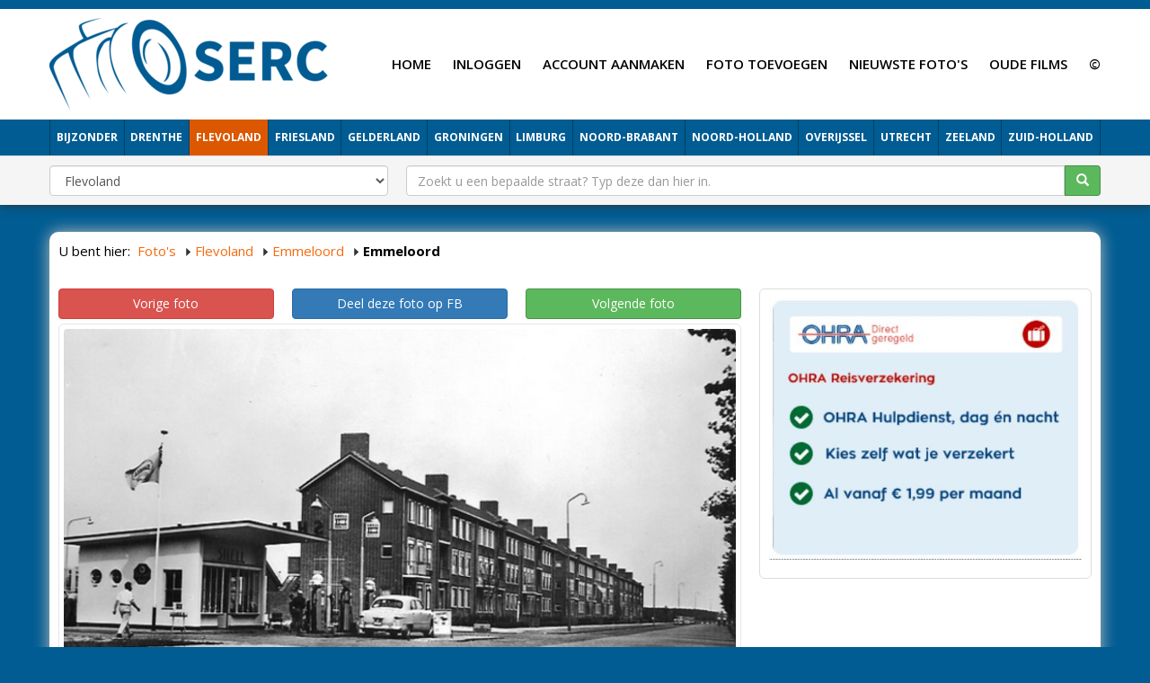

--- FILE ---
content_type: text/html; charset=UTF-8
request_url: http://fotos.serc.nl/flevoland/emmeloord/emmeloord-56756/
body_size: 6307
content:
<!DOCTYPE html> <html lang="nl" xmlns="https://www.w3.org/1999/xhtml" xmlns:og="https://ogp.me/ns#" xmlns:fb="https://www.facebook.com/2008/fbml"> <head> <meta charset="utf-8"> <!--
	This website is powered by TYPO3 - inspiring people to share!
	TYPO3 is a free open source Content Management Framework initially created by Kasper Skaarhoj and licensed under GNU/GPL.
	TYPO3 is copyright 1998-2016 of Kasper Skaarhoj. Extensions are copyright of their respective owners.
	Information and contribution at http://typo3.org/
--><base href="http://fotos.serc.nl/"> <link rel="shortcut icon" href="/fileadmin/templates/fotos.serc.nl/images/favicon.ico" type="image/x-icon; charset=binary"> <link rel="icon" href="/fileadmin/templates/fotos.serc.nl/images/favicon.ico" type="image/x-icon; charset=binary"> <link rel="stylesheet" type="text/css" media="all" href="typo3temp/scriptmerger/compressed/head-9c1bf750a8b13eca6ffadf8ee7cf0358.merged.gz.css" /> <script  type="text/javascript" src="typo3temp/scriptmerger/compressed/head-837e7f50958755b23170348c5934e267.merged.gz.js"></script><script type="text/javascript" data-ignore="1">jQuery(document).ready(function(){jQuery(".rzcolorbox").colorbox({current:"Afbeelding&nbsp;{current}&nbsp;van&nbsp;{total}",opacity:"0.85",transition:"fade",speed:350,slideshowSpeed:2500,rel:"rzcolorbox",previous:"vorige",next:"volgende",close:"sluit"});});</script><meta name="5e5c0d1abdc9c7c" content="a2afa71f8bd144e584cefa59307c7a3a" /> <meta name="viewport" content="width=device-width, initial-scale=1"> <meta name="apple-mobile-web-app-capable" content="yes" /> <link rel="apple-touch-icon" href="typo3conf/ext/multishop_themes/Resources/Themes/Theme001/Public/images/touch-icon-iphone.png"> <link rel="apple-touch-icon" sizes="76x76" href="typo3conf/ext/multishop_themes/Resources/Themes/Theme001/Public/images/touch-icon-ipad.png"> <link rel="apple-touch-icon" sizes="120x120" href="typo3conf/ext/multishop_themes/Resources/Themes/Theme001/Public/images/touch-icon-iphone-retina.png"> <link rel="apple-touch-icon" sizes="152x152" href="typo3conf/ext/multishop_themes/Resources/Themes/Theme001/Public/images/touch-icon-ipad-retina.png"> <script type="text/javascript" data-ignore="1">
jQuery(document).ready(function($) {
  imagesLoaded( '#masonry-container', function() {
    $('#masonry-container').masonry({
      // options
      itemSelector : '.item',
      columnWidth : '.item'
    });
  });
});
</script><meta name="referrer" content="unsafe-url"> <script type="text/javascript" data-ignore="1">
    WebFontConfig = {
      google: { families: [ 'Open+Sans:400,600,700,800' ] }
    };
    (function() {
      var wf = document.createElement('script');
      wf.src = ('https:' == document.location.protocol ? 'https' : 'http') +
        ':typo3conf/ext/multishop_themes/Resources/Global/Public/js/webfont.min.js';
      wf.type = 'text/javascript';
      wf.async = 'true';
      var s = document.getElementsByTagName('script')[0];
      s.parentNode.insertBefore(wf, s);
    })();
  </script><link rel="preconnect" href="https://www.google-analytics.com" crossorigin="anonymous"> <link rel="preconnect" href="https://www.youtube.com/" crossorigin="anonymous"> <link rel="preconnect" href="https://pagead2.googlesyndication.com" crossorigin="anonymous"> <link rel="preconnect" href="https://connect.facebook.net/" crossorigin="anonymous"> <link rel="preconnect" href="https://s.ytimg.com/" crossorigin="anonymous"> <link rel="preconnect" href="https://fonts.googleapis.com/" crossorigin="anonymous"> <link rel="preconnect" href="https://use.fontawesome.com/" crossorigin="anonymous"> <link rel="preconnect" href="https://code.jquery.com/" crossorigin="anonymous"> <link rel="preconnect" href="https://cdn.jsdelivr.net/" crossorigin="anonymous"> <link rel="preconnect" href="https://fonts.gstatic.com/" crossorigin="anonymous"> <script type="text/javascript" data-ignore="1">
jQuery(document).ready(function(cash) {
  if ($('header').length > 0) {
    var offset=10;
    var stickyNav = function() {
      var scrollTop = $(window).scrollTop();
      if (scrollTop >= offset) {
        $('#wrapper').addClass('condensed');
      } else {
        $('#wrapper').removeClass('condensed');
      }
    };
    stickyNav();
    $(window).scroll(function() {
      stickyNav();
    });
  }
});
</script><title>Lange Dreef Emmeloord (jaartal: 1950 tot 1960) - Foto's SERC</title> <meta name="description" content="De Lange Dreef in Emmeloord omstreeks 1959" /> <!--
	THIS WEBSITE IS POWERED BY TYPO3 MULTISHOP
	The webshop plugin for TYPO3, initially created by Bas van Beek (BVB Media) and licensed under GNU/GPL.
	Information about TYPO3 Multishop is available at: https://typo3multishop.com/
									--><meta property="fb:app_id" content="300639773410231" /> <script type="application/ld+json" data-ignore="1">{
    "@context": "http://schema.org",
    "@type": "WebSite",
    "name": "Foto's SERC",
    "alternateName": "",
    "url": "http://fotos.serc.nl/flevoland/emmeloord/emmeloord-56756/"
}</script><link rel="canonical" href="http://fotos.serc.nl/flevoland/emmeloord/emmeloord-56756/" /> <script type="application/ld+json" data-ignore="1">{
    "@context": "http://schema.org",
    "@type": "NewsArticle",
    "mainEntityOfPage": {
        "@type": "WebPage",
        "@id": "http://fotos.serc.nl/flevoland/emmeloord/emmeloord-56756/"
    },
    "headline": "Flevoland > Emmeloord > Emmeloord",
    "image": "http://fotos.serc.nl/uploads/tx_multishop/images/products/300/emm/emmeloord-41.png",
    "datePublished": "2016-05-24",
    "dateModified": "2016-05-24",
    "author": {
        "@type": "Person",
        "name": "Bert Oud"
    },
    "publisher": {
        "@type": "Organization",
        "name": "SERC",
        "logo": {
            "@type": "ImageObject",
            "url": "http://fotos.serc.nl/typo3conf/ext/multishop_fotos_serc/templates/images/serc_glow.png"
        }
    },
    "description": "De Lange Dreef in Emmeloord omstreeks 1959"
}</script><meta property="og:type" content="website" /> <meta property="article:published_time" content="2016-05-24" /> <meta property="article:modified_time" content="2016-05-24" /> <meta property="article:section" content="Flevoland" /> <meta property="article:tag" content="Flevoland,Emmeloord,Emmeloord" /> <meta property="og:url" content="http://fotos.serc.nl/flevoland/emmeloord/emmeloord-56756/" /> <meta property="og:title" content="Emmeloord" /> <meta property="og:image" content="http://fotos.serc.nl/uploads/tx_multishop/images/products/300/emm/emmeloord-41.png" /> <meta property="og:image:width" content="612" /> <meta property="og:image:height" content="366" /> <meta property="og:description" content="De Lange Dreef in Emmeloord omstreeks 1959" /> <meta property="og:updated_time" content="2016-05-24" /> <script type="text/javascript" data-ignore="1">
jQuery(document).ready(function($){
    if ($(".attributeDate").length>0) {
        jQuery(".attributeDate").datepicker({
            dateFormat: "dd-mm-yy",
            changeMonth: true,
            changeYear: true,
            showOtherMonths: true,
        });
    }
    if ($(".attributeDateOfBirth").length>0) {
        jQuery(".attributeDateOfBirth").datepicker({
            dateFormat: "dd-mm-yy",
            changeMonth: true,
            changeYear: true,
            showOtherMonths: true,
            yearRange: "1916:2026"
        });
    }
    if ($(".attributeDateTime").length>0) {
        jQuery(".attributeDateTime").datetimepicker({
            dateFormat: "dd-mm-yy",
            changeMonth: true,
            changeYear: true,
            showOtherMonths: true,
        });
    }

});
</script></head> <body> <noscript><iframe src="//www.googletagmanager.com/ns.html?id=GTM-K7N9TX" height="0" width="0" style="display:none;visibility:hidden"></iframe></noscript> <script data-ignore="1">(function(w,d,s,l,i){w[l]=w[l]||[];w[l].push({'gtm.start':
new Date().getTime(),event:'gtm.js'});var f=d.getElementsByTagName(s)[0],
j=d.createElement(s),dl=l!='dataLayer'?'&l='+l:'';j.async=true;j.src=
'//www.googletagmanager.com/gtm.js?id='+i+dl;f.parentNode.insertBefore(j,f);
})(window,document,'script','dataLayer','GTM-K7N9TX');</script><div id="fb-root"></div> <script data-ignore="1">(function(d, s, id) {
  var js, fjs = d.getElementsByTagName(s)[0];
  if (d.getElementById(id)) return;
  js = d.createElement(s); js.id = id;
  js.src = "//connect.facebook.net/nl_NL/sdk.js#xfbml=1&version=v2.8&appId=300639773410231";
  fjs.parentNode.insertBefore(js, fjs);
}(document, 'script', 'facebook-jssdk'));</script><div id="wrapper" class=""> <header> <div id="masterheadTop" class="miniTop visible-lg visible-md"></div> <div id="msLangNav"></div> <nav class="navbar-both navbar navbar-static-top navbar-default navbar-header-full" role="navigation" id="masterheadPosBoth"> <div class="container"> <div class="navbar-header"> <div class="nav-button-toggle"> <button type="button" class="navbar-toggle collapsed" data-toggle="collapse" data-target=".navbar-collapse"> <span class="sr-only">Toggle navigation</span> <span class="icon-bar"></span> <span class="icon-bar"></span> <span class="icon-bar"></span> </button> </div> <div class="navbar-brand"> <div class="logo visible-md visible-lg"> <a href="" title="Foto's SERC"><img src="fileadmin/_processed_/csm_serc_new_logo_blue_851c7dae6c.png" width="311" height="103" alt="" ></a> </div> <div class="logoMD visible-sm"> <a href="" title="Foto's SERC"><img src="fileadmin/_processed_/csm_serc_new_logo_blue_851c7dae6c.png" width="311" height="103" alt="" ></a> </div> <div class="logoSM visible-xs"> <a href="" title="Foto's SERC"><img src="fileadmin/_processed_/csm_serc_new_logo_blue_851c7dae6c.png" width="311" height="103" alt="" ></a> </div> </div> <div class="navbar-basket"> <div class="shoppingCart"> <span class="shoppingCartLinkContainer"> </span> </div> </div> </div> <div class="visible-lg visible-md" id="msTopNavRight"> <div class="tmenuNav"><ul><li class="tmenuCount_1 tmenuUid_15"><a href="http://fotos.serc.nl/"><span>Home</span></a></li><li class="tmenuCount_2 tmenuUid_199"><a href="login/"><span>Inloggen</span></a></li><li class="tmenuCount_3 tmenuUid_200"><a href="account-aanmaken/"><span>Account aanmaken</span></a></li><li class="tmenuCount_4 tmenuUid_16"><a href="foto-toevoegen/"><span>Foto toevoegen</span></a></li><li class="tmenuCount_5 tmenuUid_17"><a href="nieuwste-foto-s/"><span>Nieuwste foto's</span></a></li><li class="tmenuCount_6 tmenuUid_190"><a href="http://films.serc.nl/"><span>Oude films</span></a></li><li class="tmenuCount_7 tmenuUid_204"><a href="c/"><span>©</span></a></li></ul></div> </div> </div> <div class="collapse navbar-collapse" id="msTopNavBottom"> <div class="container"> <div class="tx-multishop-pi1"> <div class="csc-default"> <div class="csc-textpic"> <div id="multishop_catbox_"> <ul id="vertical_container"><li class="item_1 hasChild"> <a href="bijzonder/" class="ajax_link" title=""> <span>Bijzonder</span> </a></li><li class="item_2 hasChild"> <a href="drenthe/" class="ajax_link" title="Oude foto's van alle plaatsen in Drenthe"> <span>Drenthe</span> </a></li><li class="item_3 hasChild actifsub active"> <a href="flevoland/" class="ajax_link" title=""> <span>Flevoland</span> </a></li><li class="item_4 hasChild"> <a href="friesland/" class="ajax_link" title=""> <span>Friesland</span> </a></li><li class="item_5 hasChild"> <a href="gelderland/" class="ajax_link" title=""> <span>Gelderland</span> </a></li><li class="item_6 hasChild"> <a href="groningen/" class="ajax_link" title=""> <span>Groningen</span> </a></li><li class="item_7 hasChild"> <a href="limburg/" class="ajax_link" title=""> <span>Limburg</span> </a></li><li class="item_8 hasChild"> <a href="noord-brabant/" class="ajax_link" title=""> <span>Noord-Brabant</span> </a></li><li class="item_9 hasChild"> <a href="noord-holland/" class="ajax_link" title=""> <span>Noord-Holland</span> </a></li><li class="item_10 hasChild"> <a href="overijssel/" class="ajax_link" title=""> <span>Overijssel</span> </a></li><li class="item_11 hasChild"> <a href="utrecht/" class="ajax_link" title=""> <span>Utrecht</span> </a></li><li class="item_12 hasChild"> <a href="zeeland/" class="ajax_link" title=""> <span>Zeeland</span> </a></li><li class="item_13 hasChild"> <a href="zuid-holland/" class="ajax_link" title=""> <span>Zuid-Holland</span> </a></li></ul></div> </div> </div> </div> </div> </div> <div id="mobileSearchWithCat"> <div class="container"> <div class="tx-multishop-pi1"> <form action="index.php" method="get" enctype="application/x-www-form-urlencoded" role="search"> <input name="id" type="hidden" value="10" /> <input name="tx_multishop_pi1[page_section]" type="hidden" value="products_search" /> <input name="page" id="page" type="hidden" value="0" /> <input name="L" type="hidden" value="0" /> <div class="row"> <div class="col-sm-4"> <div class="form-group"> <select name="categories_id" class="form-control"> <option value="">Categorie</option> <option value="936" >Bijzonder</option><option value="10" >Drenthe</option><option value="11" selected>Flevoland</option><option value="9" >Friesland</option><option value="16" >Gelderland</option><option value="8" >Groningen</option><option value="14" >Limburg</option><option value="7" >Noord-Brabant</option><option value="4" >Noord-Holland</option><option value="12" >Overijssel</option><option value="13" >Utrecht</option><option value="15" >Zeeland</option><option value="1" >Zuid-Holland</option> </select> </div> </div> <div class="col-sm-8"> <div class="input-group"> <input type="text" class="form-control" placeholder="Zoekt u een bepaalde straat? Typ deze dan hier in." name="skeyword" id="skeyword" value=""> <span class="input-group-btn"> <button type="submit" class="btn btn-success"> <span class="glyphicon glyphicon-search"></span> </button> </span> </div> </div> </div> </form> </div> </div> </div> </nav> </header> <div id="section"> <div class="fullwidthContent positionTop"> </div> <div id="mainContent"> <div class="container"> <div id="msFrontCrum" class="visible-lg visible-md"> <div class="tx-multishop-pi1"> <div id="crumbar-center"> <div id="crumbar-title">U bent hier:</div> <div id="crumbar-content"> <ul itemscope itemtype="https://schema.org/BreadcrumbList"> <li itemprop="itemListElement" itemscope itemtype="http://schema.org/ListItem"><a href="http://fotos.serc.nl/home/" class="ajax_link" itemprop="item"><span itemprop="name">Foto's</span></a><meta itemprop="position" content="1" /></li> <li itemprop="itemListElement" itemscope itemtype="http://schema.org/ListItem" class="crumbar_level_1"> <a href="http://fotos.serc.nl/flevoland/" class="ajax_link" itemprop="item" title="Flevoland" ><span itemprop="name">Flevoland</span></a><meta itemprop="position" content="2" /> </li> <li itemprop="itemListElement" itemscope itemtype="http://schema.org/ListItem" class="crumbar_level_2"> <a href="http://fotos.serc.nl/flevoland/emmeloord/" class="ajax_link" itemprop="item" title="De grootste online-verzameling van oude foto's van Emmeloord en omgeving" ><span itemprop="name">Emmeloord</span></a><meta itemprop="position" content="3" /> </li> <li class="crumbar_product_level"><strong>Emmeloord</strong></li> </ul> </div> </div> </div> </div> <div class="row"> <main id="content" class="col-md-12"> <div class="csc-default"> <div class="co-n1"><div id="c5" class="csc-default"> <div class="tx-multishop-pi1"> <div id="tx_multishop_pi1_core"><form action="shopping_cart/emmeloord-56756/" method="post" name="shopping_cart" id="add_to_shopping_cart_form" enctype="multipart/form-data"><div id="products_detail"><div id="prod_details_main_wrapper"> <div class="row"> <div id="prod_details_l" class="col-md-8"> <div id="products_detail_pagination"><div class="row"><div class="col-sm-4"><a href="flevoland/emmeloord/emmeloord-56757/" class="btn btn-block btn-danger">Vorige foto</a></div><div class="col-sm-4"><a href="http://www.facebook.com/sharer/sharer.php?s=100&amp;p[url]=http://fotos.serc.nl/flevoland/emmeloord-56756/" target="_blank" class="btn btn-block btn-primary btn-facebook">Deel deze foto op FB</a></div><div class="col-sm-4"><a href="flevoland/emmeloord/emmeloord-56755/" class="btn btn-block btn-success">Volgende foto</a></div></div></div> <div class="prod-img-details-wrapper"> <div class="prod-img-details-outer"> <div class="image"><a id="thumb_0" rel="rzcolorbox" class="rzcolorbox" href="uploads/tx_multishop/images/products/normal/emm/emmeloord-41.png"><img src="typo3temp/_processed_/csm_emmeloord-41_98d50a8450.png" width="726" height="438" alt="" ></a></div><div class="msFrontProductPageWrapper"><a href="flevoland/emmeloord/emmeloord-56755/" class="arrow_right">Volgende foto</a><a href="flevoland/emmeloord/emmeloord-56757/" class="arrow_left">Vorige foto</a></div>Foto <strong>5.498</strong> keer bekeken (meting gestart op: 24-05-16) </div> </div> <div class="box" id="msFrontFacebook"> <div class="boxHeader"> <h3>Like onze FB en blijf op de hoogte</h3> </div> <div class="boxBody noHeading text-center"> <div class="row text-center"> <iframe class="align-center" allowtransparency="yes" style="BORDER-BOTTOM: medium none; BORDER-LEFT: medium none; OVERFLOW: hidden; BORDER-TOP: medium none; BORDER-RIGHT: medium none;" frameborder="0" hspace="0" vspace="0" marginheight="0" marginwidth="0" width="50%" height="70" scrolling="no" src="https://www.facebook.com/plugins/likebox.php?id=oude.fotos.emmeloord&amp;width=348&amp;connections=0&amp;stream=false&amp;header=false&amp;height=70&amp;colorscheme=light"></iframe> </div> </div> </div> <div class="addthis_native_toolbox"></div> <div class="prod-details-desc-wrapper"> <h1 id="detail_title">Emmeloord</h1> <div class="prod-details-desc"> De Lange Dreef in Emmeloord omstreeks 1959 </div> <div class="prodbox"> <div class="prod-details-attr"><table class="table table-striped"><tr><th class="text-right">Straat</th><td>Lange Dreef</td></tr><tr><th class="text-right">Jaartal</th><td>1950 tot 1960</td></tr><tr><th class="text-right">Geplaatst door</th><td>E De Graaff</td></tr></table></div> </div> </div> </div> <div id="prod_details_r" class="col-md-4"> <div class="box" id="msFrontShareWrapper"> <div class="boxBody"> <div class="co-n1"><div id="c695" class="csc-default"> <div class="csc-textpic csc-textpic-center csc-textpic-above"><div class="csc-textpic-imagewrap" data-csc-images="1" data-csc-cols="2"><div class="csc-textpic-center-outer"><div class="csc-textpic-center-inner"><figure class="csc-textpic-image csc-textpic-last"><a href="http://ds1.nl/c/?wi=20569&amp;si=317&amp;li=92743&amp;ws=" target="_blank"><img src="fileadmin/user_upload/reis2.JPG" width="430" height="360" alt=""></a></figure></div></div></div><div class="csc-textpic-text"></div></div> </div></div> </div> </div> </div> </div> <div class="row"> </div> <div class="blog-details-fb-comment-wrapper"> <div class="blog-details-fb-comment"> <div class="fb-comments" data-href="http://fotos.serc.nl/flevoland/emmeloord/emmeloord-56756/" data-colorscheme="" data-width="100%" data-numposts="50" data-order-by="reverse_time"></div> </div> </div> </div> <div class="prod-details-rel"> <div id="product_relation"> <a name="relatedop"></a> <h3>Gerelateerde foto's</h3> <div id="masonry-container"> <div class="item"> <a href="flevoland/emmeloord/emmeloord-30004/" title="Emmeloord: De Lange Dreef met links de Boerenleenbank. 1972"><img src="uploads/tx_multishop/images/products/200/emm/emmeloord-2.jpg" alt="Emmeloord" /></a> </div> <div class="item"> <a href="flevoland/emmeloord/emmeloord-85120/" title=""><img src="uploads/tx_multishop/images/products/200/emm/emmeloord-80.png" alt="Emmeloord" /></a> </div> <div class="item"> <a href="flevoland/emmeloord/emmeloord-56760/" title="De Lange Dreef in Emmeloord omstreeks 1960"><img src="uploads/tx_multishop/images/products/200/emm/emmeloord-45.png" alt="Emmeloord" /></a> </div> <div class="item"> <a href="flevoland/emmeloord/emmeloord-56757/" title="De Lange Dreef in Emmeloord omstreeks 1959"><img src="uploads/tx_multishop/images/products/200/emm/emmeloord-42.png" alt="Emmeloord" /></a> </div> <div class="item"> <a href="flevoland/emmeloord/emmeloord-85112/" title=""><img src="uploads/tx_multishop/images/products/200/emm/emmeloord-72.png" alt="Emmeloord" /></a> </div> <div class="item"> <a href="flevoland/emmeloord/emmeloord-77993/" title="De Lange Dreef 1959"><img src="uploads/tx_multishop/images/products/200/emm/emmeloord-52.png" alt="Emmeloord" /></a> </div> <div class="item"> <a href="flevoland/emmeloord/emmeloord-85123/" title=""><img src="uploads/tx_multishop/images/products/200/emm/emmeloord-83.png" alt="Emmeloord" /></a> </div> </div> </div> </div><input name="tx_multishop_pi1[cart_item]" type="hidden" value="" /></form></div> </div> </div></div> </div> </main> </div> </div> </div> <div class="fullwidthContent positionBottom"> </div> </div> </div> <footer> <div class="container"> <div id="footerContent"> <div class="co-n1"><div id="c348" class="csc-default"><div class="grid-container grid-container-responsive"><div class="row"><div class="col-sm-8"> <div class="co-n1"><div id="c349" class="csc-default"><div class="grid-container grid-container-responsive"><div class="row"><div class="col-sm-4"></div><div class="col-sm-4"></div><div class="col-sm-4"></div></div></div></div></div> </div><div class="col-sm-4"></div></div></div></div></div> </div> <div id="footerNav"> </div> <div id="copyright"> <div class="adsBlock"> <script type="text/javascript">
      bvb_ad_client = "913b12c776a75";
      bvb_ad_width = "100%";
      bvb_ad_height = 200;
      bvb_ad_format = "SeAds4";
      bvb_ad_type = "text";
      bvb_ad_channel = "7887799161";
      bvb_hide_erotic = "1";
      bvb_hints = "";
      bvb_color_border = "ffffff";
      bvb_color_bg = "ffffff";
      bvb_color_link = "C00D0D";
      bvb_color_text = "000000";
      bvb_color_url = "000000";
    </script><script type="text/javascript" src="http://ads.serc.nl/serc/show_ads.js"></script></div>SERC<br/>E-mail: <a href="mailto:ariekers@gmail.com">ariekers@gmail.com</a> | Telefoonnummer: <a href="tel:+35677134618">+356 77134618</a> </div> </div> </footer> <script src="typo3conf/ext/jh_magnificpopup/Resources/Public/js/jquery.magnific-popup.min.js" type="text/javascript"></script><script src="typo3conf/ext/jh_magnificpopup/Resources/Public/js/jquery.filter-isImageFile.min.js" type="text/javascript"></script><script src="typo3conf/ext/jh_magnificpopup/Resources/Public/js/jquery.mfpInlineFunctions.min.js" type="text/javascript"></script><script src="typo3conf/ext/bvbmedia_slider/Resources/Public/JavaScript/jquery.cycle2.min.js" type="text/javascript"></script><script src="typo3conf/ext/bvbmedia_slider/Resources/Public/JavaScript/jquery.cycle2.center.min.js" type="text/javascript"></script><script src="typo3conf/ext/bvbmedia_slider/Resources/Public/JavaScript/jquery.cycle2.caption2.min.js" type="text/javascript"></script><script src="typo3conf/ext/bvbmedia_slider/Resources/Public/JavaScript/jquery.cycle2.carousel.min.js" type="text/javascript"></script><script src="typo3temp/javascript_2636fc253d.js" type="text/javascript"></script></body> </html>

--- FILE ---
content_type: application/javascript
request_url: http://fotos.serc.nl/typo3conf/ext/multishop_themes/Resources/Global/Public/js/webfont.min.js
body_size: 5945
content:
!function(r,e,t){function s(t,i,n){return t.call.apply(t.bind,arguments)}function o(i,n,t){if(!i)throw Error();if(2<arguments.length){var e=Array.prototype.slice.call(arguments,2);return function(){var t=Array.prototype.slice.call(arguments);return Array.prototype.unshift.apply(t,e),i.apply(n,t)}}return function(){return i.apply(n,arguments)}}function l(t,i,n){return(l=Function.prototype.bind&&-1!=Function.prototype.bind.toString().indexOf("native code")?s:o).apply(null,arguments)}var a=Date.now||function(){return+new Date};function h(t,i){this.K=t,this.w=i||t,this.G=this.w.document}function f(t,i,n){(t=t.G.getElementsByTagName(i)[0])||(t=e.documentElement),t&&t.lastChild&&t.insertBefore(n,t.lastChild)}function u(t,i,n){i=i||[],n=n||[];for(var e=t.className.split(/\s+/),s=0;s<i.length;s+=1){for(var o=!1,a=0;a<e.length;a+=1)if(i[s]===e[a]){o=!0;break}o||e.push(i[s])}for(i=[],s=0;s<e.length;s+=1){for(o=!1,a=0;a<n.length;a+=1)if(e[s]===n[a]){o=!0;break}o||i.push(e[s])}t.className=i.join(" ").replace(/\s+/g," ").replace(/^\s+|\s+$/,"")}function c(t,i){for(var n=t.className.split(/\s+/),e=0,s=n.length;e<s;e++)if(n[e]==i)return!0;return!1}function p(t){if("string"==typeof t.na)return t.na;var i=t.w.location.protocol;return"about:"==i&&(i=t.K.location.protocol),"https:"==i?"https:":"http:"}function d(t,i){var n=t.createElement("link",{rel:"stylesheet",href:i,media:"all"}),e=!1;n.onload=function(){e||(e=!0)},n.onerror=function(){e||(e=!0)},f(t,"head",n)}function g(t,i,n,e){var s=t.G.getElementsByTagName("head")[0];if(s){var o=t.createElement("script",{src:i}),a=!1;return o.onload=o.onreadystatechange=function(){a||this.readyState&&"loaded"!=this.readyState&&"complete"!=this.readyState||(a=!0,n&&n(null),o.onload=o.onreadystatechange=null,"HEAD"==o.parentNode.tagName&&s.removeChild(o))},s.appendChild(o),r.setTimeout(function(){a||(a=!0,n&&n(Error("Script load timeout")))},e||5e3),o}return null}function m(t,i){this.Y=t,this.ga=i}function v(t,i,n,e){this.c=null!=t?t:null,this.g=null!=i?i:null,this.D=null!=n?n:null,this.e=null!=e?e:null}h.prototype.createElement=function(t,i,n){if(t=this.G.createElement(t),i)for(var e in i)i.hasOwnProperty(e)&&("style"==e?t.style.cssText=i[e]:t.setAttribute(e,i[e]));return n&&t.appendChild(this.G.createTextNode(n)),t};var w=/^([0-9]+)(?:[\._-]([0-9]+))?(?:[\._-]([0-9]+))?(?:[\._+-]?(.*))?$/;function y(t){var i=null,n=null,e=null,s=null;return(t=w.exec(t))&&(null!==t[1]&&t[1]&&(i=parseInt(t[1],10)),null!==t[2]&&t[2]&&(n=parseInt(t[2],10)),null!==t[3]&&t[3]&&(e=parseInt(t[3],10)),null!==t[4]&&t[4]&&(s=/^[0-9]+$/.test(t[4])?parseInt(t[4],10):t[4])),new v(i,n,e,s)}function b(t,i,n,e,s,o,a,r){this.N=t,this.k=r}function n(t){this.a=t}v.prototype.compare=function(t){return this.c>t.c||this.c===t.c&&this.g>t.g||this.c===t.c&&this.g===t.g&&this.D>t.D?1:this.c<t.c||this.c===t.c&&this.g<t.g||this.c===t.c&&this.g===t.g&&this.D<t.D?-1:0},v.prototype.toString=function(){return[this.c,this.g||"",this.D||"",this.e||""].join("")},b.prototype.getName=function(){return this.N};var k=new b("Unknown",0,0,0,0,0,0,new m(!1,!1));function x(t){var i=C(t.a,/(iPod|iPad|iPhone|Android|Windows Phone|BB\d{2}|BlackBerry)/,1);return""!=i?(/BB\d{2}/.test(i)&&(i="BlackBerry"),i):""!=(t=C(t.a,/(Linux|Mac_PowerPC|Macintosh|Windows|CrOS|PlayStation|CrKey)/,1))?("Mac_PowerPC"==t?t="Macintosh":"PlayStation"==t&&(t="Linux"),t):"Unknown"}function O(t){if((i=C(t.a,/(OS X|Windows NT|Android) ([^;)]+)/,2))||(i=C(t.a,/Windows Phone( OS)? ([^;)]+)/,2))||(i=C(t.a,/(iPhone )?OS ([\d_]+)/,2)))return i;if(i=C(t.a,/(?:Linux|CrOS|CrKey) ([^;)]+)/,1))for(var i=i.split(/\s/),n=0;n<i.length;n+=1)if(/^[\d\._]+$/.test(i[n]))return i[n];return(t=C(t.a,/(BB\d{2}|BlackBerry).*?Version\/([^\s]*)/,2))?t:"Unknown"}function S(t){var i=x(t),n=y(O(t)),e=y(C(t.a,/AppleWeb(?:K|k)it\/([\d\.\+]+)/,1)),s="Unknown",o=new v;o="Unknown";return/OPR\/[\d.]+/.test(t.a)?s="Opera":-1!=t.a.indexOf("Chrome")||-1!=t.a.indexOf("CrMo")||-1!=t.a.indexOf("CriOS")?s="Chrome":/Silk\/\d/.test(t.a)?s="Silk":"BlackBerry"==i||"Android"==i?s="BuiltinBrowser":-1!=t.a.indexOf("PhantomJS")?s="PhantomJS":-1!=t.a.indexOf("Safari")?s="Safari":-1!=t.a.indexOf("AdobeAIR")?s="AdobeAIR":-1!=t.a.indexOf("PlayStation")&&(s="BuiltinBrowser"),"BuiltinBrowser"==s?o="Unknown":"Silk"==s?o=C(t.a,/Silk\/([\d\._]+)/,1):"Chrome"==s?o=C(t.a,/(Chrome|CrMo|CriOS)\/([\d\.]+)/,2):-1!=t.a.indexOf("Version/")?o=C(t.a,/Version\/([\d\.\w]+)/,1):"AdobeAIR"==s?o=C(t.a,/AdobeAIR\/([\d\.]+)/,1):"Opera"==s?o=C(t.a,/OPR\/([\d.]+)/,1):"PhantomJS"==s&&(o=C(t.a,/PhantomJS\/([\d.]+)/,1)),o=y(o),new b(s,0,0,0,0,0,0,new m("AdobeAIR"==s?2<o.c||2==o.c&&5<=o.g:"BlackBerry"==i?10<=n.c:"Android"==i?2<n.c||2==n.c&&1<n.g:526<=e.c||525<=e.c&&13<=e.g,e.c<536||536==e.c&&e.g<11))}function C(t,i,n){return(t=t.match(i))&&t[n]?t[n]:""}function B(t){this.ma=t||"-"}function N(t,i){this.N=t,this.Z=4,this.O="n";var n=(i||"n4").match(/^([nio])([1-9])$/i);n&&(this.O=n[1],this.Z=parseInt(n[2],10))}function A(t){return t.O+t.Z}function j(t,i){this.d=t,this.q=t.w.document.documentElement,this.Q=i,this.j="wf",this.h=new B("-"),this.ha=!1!==i.events,this.F=!1!==i.classes}function P(t){if(t.F){var i=c(t.q,t.h.e(t.j,"active")),n=[],e=[t.h.e(t.j,"loading")];i||n.push(t.h.e(t.j,"inactive")),u(t.q,n,e)}_(t,"inactive")}function _(t,i,n){t.ha&&t.Q[i]&&(n?t.Q[i](n.getName(),A(n)):t.Q[i]())}function i(){this.C={}}function I(t,i){this.d=t,this.I=i,this.o=this.d.createElement("span",{"aria-hidden":"true"},this.I)}function W(t,i){var n,e=t.o;n=[];for(var s=i.N.split(/,\s*/),o=0;o<s.length;o++){var a=s[o].replace(/['"]/g,"");-1==a.indexOf(" ")?n.push(a):n.push("'"+a+"'")}n=n.join(","),s="normal","o"===i.O?s="oblique":"i"===i.O&&(s="italic"),e.style.cssText="display:block;position:absolute;top:-9999px;left:-9999px;font-size:300px;width:auto;height:auto;line-height:normal;margin:0;padding:0;font-variant:normal;white-space:nowrap;font-family:"+n+";font-style:"+s+";font-weight:"+i.Z+"00;"}function M(t){f(t.d,"body",t.o)}function T(t,i,n,e,s,o,a,r){this.$=t,this.ka=i,this.d=n,this.m=e,this.k=s,this.I=r||"BESbswy",this.v={},this.X=o||3e3,this.ca=a||null,this.H=this.u=this.t=null,this.t=new I(this.d,this.I),this.u=new I(this.d,this.I),this.H=new I(this.d,this.I),W(this.t,new N("serif",A(this.m))),W(this.u,new N("sans-serif",A(this.m))),W(this.H,new N("monospace",A(this.m))),M(this.t),M(this.u),M(this.H),this.v.serif=this.t.o.offsetWidth,this.v["sans-serif"]=this.u.o.offsetWidth,this.v.monospace=this.H.o.offsetWidth}n.prototype.parse=function(){var t;if(-1!=this.a.indexOf("MSIE")||-1!=this.a.indexOf("Trident/")){t=x(this);var i=y(O(this)),n=null,e=C(this.a,/Trident\/([\d\w\.]+)/,1);n=-1!=this.a.indexOf("MSIE")?y(C(this.a,/MSIE ([\d\w\.]+)/,1)):y(C(this.a,/rv:([\d\w\.]+)/,1));""!=e&&y(e),t=new b("MSIE",0,0,0,0,0,0,new m("Windows"==t&&6<=n.c||"Windows Phone"==t&&8<=i.c,!1))}else if(-1!=this.a.indexOf("Opera"))t:if(t=y(C(this.a,/Presto\/([\d\w\.]+)/,1)),y(O(this)),null!==t.c||y(C(this.a,/rv:([^\)]+)/,1)),-1!=this.a.indexOf("Opera Mini/"))t=y(C(this.a,/Opera Mini\/([\d\.]+)/,1)),t=new b("OperaMini",0,0,0,x(this),0,0,new m(!1,!1));else{if(-1!=this.a.indexOf("Version/")&&null!==(t=y(C(this.a,/Version\/([\d\.]+)/,1))).c){t=new b("Opera",0,0,0,x(this),0,0,new m(10<=t.c,!1));break t}t=null!==(t=y(C(this.a,/Opera[\/ ]([\d\.]+)/,1))).c?new b("Opera",0,0,0,x(this),0,0,new m(10<=t.c,!1)):new b("Opera",0,0,0,x(this),0,0,new m(!1,!1))}else t=/OPR\/[\d.]+/.test(this.a)?S(this):/AppleWeb(K|k)it/.test(this.a)?S(this):-1!=this.a.indexOf("Gecko")?(t="Unknown",i=new v,y(O(this)),i=!1,-1!=this.a.indexOf("Firefox")?(t="Firefox",i=3<=(i=y(C(this.a,/Firefox\/([\d\w\.]+)/,1))).c&&5<=i.g):-1!=this.a.indexOf("Mozilla")&&(t="Mozilla"),n=y(C(this.a,/rv:([^\)]+)/,1)),i||(i=1<n.c||1==n.c&&9<n.g||1==n.c&&9==n.g&&2<=n.D),new b(t,0,0,0,x(this),0,0,new m(i,!1))):k;return t},B.prototype.e=function(t){for(var i=[],n=0;n<arguments.length;n++)i.push(arguments[n].replace(/[\W_]+/g,"").toLowerCase());return i.join(this.ma)},N.prototype.getName=function(){return this.N},I.prototype.remove=function(){var t=this.o;t.parentNode&&t.parentNode.removeChild(t)};var E={sa:"serif",ra:"sans-serif",qa:"monospace"};function F(t,i,n){for(var e in E)if(E.hasOwnProperty(e)&&i===t.v[E[e]]&&n===t.v[E[e]])return!0;return!1}function L(t){var i=t.t.o.offsetWidth,n=t.u.o.offsetWidth;i===t.v.serif&&n===t.v["sans-serif"]||t.k.ga&&F(t,i,n)?a()-t.oa>=t.X?t.k.ga&&F(t,i,n)&&(null===t.ca||t.ca.hasOwnProperty(t.m.getName()))?R(t,t.$):R(t,t.ka):setTimeout(l(function(){L(this)},t),50):R(t,t.$)}function R(t,i){t.t.remove(),t.u.remove(),t.H.remove(),i(t.m)}function q(t,i,n,e){this.d=i,this.A=n,this.S=0,this.ea=this.ba=!1,this.X=e,this.k=t.k}function U(t,i,n,e,s){if(n=n||{},0===i.length&&s)P(t.A);else for(t.S+=i.length,s&&(t.ba=s),s=0;s<i.length;s++){var o=i[s],a=n[o.getName()],r=t.A,h=o;r.F&&u(r.q,[r.h.e(r.j,h.getName(),A(h).toString(),"loading")]),_(r,"fontloading",h),r=null,(r=new T(l(t.ia,t),l(t.ja,t),t.d,o,t.k,t.X,e,a)).start()}}function D(t){0==--t.S&&t.ba&&(t.ea?((t=t.A).F&&u(t.q,[t.h.e(t.j,"active")],[t.h.e(t.j,"loading"),t.h.e(t.j,"inactive")]),_(t,"active")):P(t.A))}function J(t){this.K=t,this.B=new i,this.pa=new n(t.navigator.userAgent),this.a=this.pa.parse(),this.U=this.V=0,this.R=this.T=!0}function K(t,i,n){this.P=t||i+$,this.s=[],this.W=[],this.fa=n||""}T.prototype.start=function(){this.oa=a(),W(this.t,new N(this.m.getName()+",serif",A(this.m))),W(this.u,new N(this.m.getName()+",sans-serif",A(this.m))),L(this)},q.prototype.ia=function(t){var i=this.A;i.F&&u(i.q,[i.h.e(i.j,t.getName(),A(t).toString(),"active")],[i.h.e(i.j,t.getName(),A(t).toString(),"loading"),i.h.e(i.j,t.getName(),A(t).toString(),"inactive")]),_(i,"fontactive",t),this.ea=!0,D(this)},q.prototype.ja=function(t){var i=this.A;if(i.F){var n=c(i.q,i.h.e(i.j,t.getName(),A(t).toString(),"active")),e=[],s=[i.h.e(i.j,t.getName(),A(t).toString(),"loading")];n||e.push(i.h.e(i.j,t.getName(),A(t).toString(),"inactive")),u(i.q,e,s)}_(i,"fontinactive",t),D(this)},J.prototype.load=function(t){this.d=new h(this.K,t.context||this.K),this.T=!1!==t.events,this.R=!1!==t.classes;var i=new j(this.d,t),n=[],e=t.timeout;i.F&&u(i.q,[i.h.e(i.j,"loading")]),_(i,"loading");n=this.B;var s,o=this.d,a=[];for(s in t)if(t.hasOwnProperty(s)){var r=n.C[s];r&&a.push(r(t[s],o))}for(n=a,this.U=this.V=n.length,t=new q(this.a,this.d,i,e),e=0,s=n.length;e<s;e++)(o=n[e]).L(this.a,l(this.la,this,o,i,t))},J.prototype.la=function(t,i,l,n){var f=this;n?t.load(function(t,i,n){var e,s,o,a,r,h;s=l,o=t,a=i,r=n,h=0==--(e=f).V,(e.R||e.T)&&setTimeout(function(){U(s,o,a||null,r||null,h)},0)}):(t=0==--this.V,this.U--,t&&0==this.U?P(i):(this.R||this.T)&&U(l,[],{},null,t))};var $="//fonts.googleapis.com/css";function V(t){this.s=t,this.da=[],this.M={}}K.prototype.e=function(){if(0==this.s.length)throw Error("No fonts to load!");if(-1!=this.P.indexOf("kit="))return this.P;for(var t=this.s.length,i=[],n=0;n<t;n++)i.push(this.s[n].replace(/ /g,"+"));return t=this.P+"?family="+i.join("%7C"),0<this.W.length&&(t+="&subset="+this.W.join(",")),0<this.fa.length&&(t+="&text="+encodeURIComponent(this.fa)),t};var H={latin:"BESbswy",cyrillic:"&#1081;&#1103;&#1046;",greek:"&#945;&#946;&#931;",khmer:"&#x1780;&#x1781;&#x1782;",Hanuman:"&#x1780;&#x1781;&#x1782;"},G={thin:"1",extralight:"2","extra-light":"2",ultralight:"2","ultra-light":"2",light:"3",regular:"4",book:"4",medium:"5","semi-bold":"6",semibold:"6","demi-bold":"6",demibold:"6",bold:"7","extra-bold":"8",extrabold:"8","ultra-bold":"8",ultrabold:"8",black:"9",heavy:"9",l:"3",r:"4",b:"7"},X={i:"i",italic:"i",n:"n",normal:"n"},Q=/^(thin|(?:(?:extra|ultra)-?)?light|regular|book|medium|(?:(?:semi|demi|extra|ultra)-?)?bold|black|heavy|l|r|b|[1-9]00)?(n|i|normal|italic)?$/;function Y(t,i){this.a=new n(navigator.userAgent).parse(),this.d=t,this.f=i}V.prototype.parse=function(){for(var t=this.s.length,i=0;i<t;i++){var n=this.s[i].split(":"),e=n[0].replace(/\+/g," "),s=["n4"];if(2<=n.length){var o;if(o=[],a=n[1])for(var a,r=(a=a.split(",")).length,h=0;h<r;h++){var l;if((l=a[h]).match(/^[\w-]+$/)){var f=void 0;if(null==(l=Q.exec(l.toLowerCase())))f="";else{if(f=void 0,null==(f=l[1])||""==f)f="4";else{var u=G[f];f=u||(isNaN(f)?"4":f.substr(0,1))}f=[null==(l=l[2])||""==l?"n":X[l],f].join("")}l=f}else l="";l&&o.push(l)}0<o.length&&(s=o),3==n.length&&(o=[],0<(n=(n=n[2])?n.split(","):o).length&&(n=H[n[0]])&&(this.M[e]=n))}for(this.M[e]||(n=H[e])&&(this.M[e]=n),n=0;n<s.length;n+=1)this.da.push(new N(e,s[n]))}};var Z={Arimo:!0,Cousine:!0,Tinos:!0};function z(t,i){this.d=t,this.f=i,this.p=[]}function tt(t,i){this.d=t,this.f=i,this.p=[]}function it(t,i){this.d=t,this.f=i,this.p=[]}function nt(t,i){this.d=t,this.f=i}Y.prototype.L=function(t,i){i(t.k.Y)},Y.prototype.load=function(t){var i,n,e=this.d;"MSIE"==this.a.getName()&&1!=this.f.blocking?(i=e,n=l(this.aa,this,t),function t(){i.G.body?n():setTimeout(t,0)}()):this.aa(t)},Y.prototype.aa=function(t){for(var i=this.d,n=new K(this.f.api,p(i),this.f.text),e=this.f.families,s=e.length,o=0;o<s;o++){var a=e[o].split(":");3==a.length&&n.W.push(a.pop());var r="";2==a.length&&""!=a[1]&&(r=":"),n.s.push(a.join(r))}(e=new V(e)).parse(),d(i,n.e()),t(e.da,e.M,Z)},z.prototype.J=function(t){var i=this.d;return p(this.d)+(this.f.api||"//f.fontdeck.com/s/css/js/")+(i.w.location.hostname||i.K.location.hostname)+"/"+t+".js"},z.prototype.L=function(t,l){var i=this.f.id,n=this.d.w,f=this;i?(n.__webfontfontdeckmodule__||(n.__webfontfontdeckmodule__={}),n.__webfontfontdeckmodule__[i]=function(t,i){for(var n=0,e=i.fonts.length;n<e;++n){var s=i.fonts[n];f.p.push(new N(s.name,(o="font-weight:"+s.weight+";font-style:"+s.style,h=r=a=void 0,a=4,r="n",h=null,o&&((h=o.match(/(normal|oblique|italic)/i))&&h[1]&&(r=h[1].substr(0,1).toLowerCase()),(h=o.match(/([1-9]00|normal|bold)/i))&&h[1]&&(/bold/i.test(h[1])?a=7:/[1-9]00/.test(h[1])&&(a=parseInt(h[1].substr(0,1),10)))),r+a)))}var o,a,r,h;l(t)},g(this.d,this.J(i),function(t){t&&l(!1)})):l(!1)},z.prototype.load=function(t){t(this.p)},tt.prototype.J=function(t){var i=p(this.d);return(this.f.api||i+"//use.typekit.net")+"/"+t+".js"},tt.prototype.L=function(t,o){var i=this.f.id,a=this.d.w,r=this;i?g(this.d,this.J(i),function(t){if(t)o(!1);else{if(a.Typekit&&a.Typekit.config&&a.Typekit.config.fn){t=a.Typekit.config.fn;for(var i=0;i<t.length;i+=2)for(var n=t[i],e=t[i+1],s=0;s<e.length;s++)r.p.push(new N(n,e[s]));try{a.Typekit.load({events:!1,classes:!1})}catch(t){}}o(!0)}},2e3):o(!1)},tt.prototype.load=function(t){t(this.p)},it.prototype.L=function(n,e){var s=this,o=s.f.projectId,t=s.f.version;if(o){var a=s.d.w;g(this.d,s.J(o,t),function(t){if(t)e(!1);else{if(a["__mti_fntLst"+o]&&(t=a["__mti_fntLst"+o]()))for(var i=0;i<t.length;i++)s.p.push(new N(t[i].fontfamily));e(n.k.Y)}}).id="__MonotypeAPIScript__"+o}else e(!1)},it.prototype.J=function(t,i){return p(this.d)+"//"+(this.f.api||"fast.fonts.net/jsapi").replace(/^.*http(s?):(\/\/)?/,"")+"/"+t+".js"+(i?"?v="+i:"")},it.prototype.load=function(t){t(this.p)},nt.prototype.load=function(t){var i,n,e=this.f.urls||[],s=this.f.families||[],o=this.f.testStrings||{};for(i=0,n=e.length;i<n;i++)d(this.d,e[i]);for(e=[],i=0,n=s.length;i<n;i++){var a=s[i].split(":");if(a[1])for(var r=a[1].split(","),h=0;h<r.length;h+=1)e.push(new N(a[0],r[h]));else e.push(new N(a[0]))}t(e,o)},nt.prototype.L=function(t,i){return i(t.k.Y)};var et=new J(this);et.B.C.custom=function(t,i){return new nt(i,t)},et.B.C.fontdeck=function(t,i){return new z(i,t)},et.B.C.monotype=function(t,i){return new it(i,t)},et.B.C.typekit=function(t,i){return new tt(i,t)},et.B.C.google=function(t,i){return new Y(i,t)},this.WebFont||(this.WebFont={},this.WebFont.load=l(et.load,et),this.WebFontConfig&&et.load(this.WebFontConfig))}(this,document);
